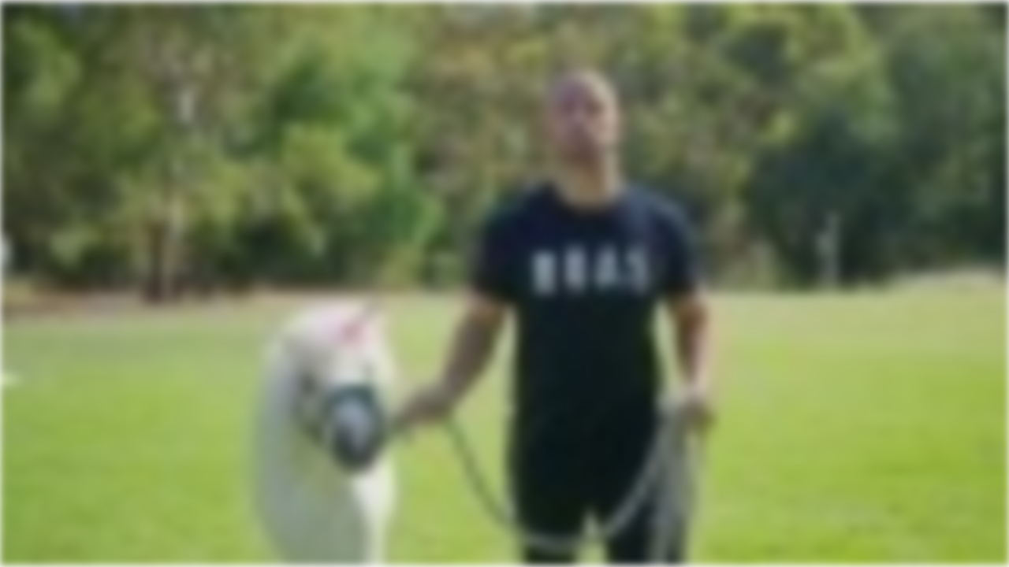

--- FILE ---
content_type: text/html; charset=utf-8
request_url: https://fast.wistia.net/embed/iframe/ryh4aqewt2?seo=false&videoFoam=true
body_size: 2459
content:
<!DOCTYPE html>
<html>
<head>
<meta content='width=device-width, user-scalable=no' name='viewport'>
<meta content='noindex' name='robots'>
<meta content='noindex' name='googlebot'>
<title>Unicorn Intro Internet Gods 1080p</title>
<link rel="alternate" type="application/json+oembed" href="https://fast.wistia.com/oembed.json?url=https%3A%2F%2Ffast.wistia.com%2Fembed%2Fiframe%2Fryh4aqewt2" title="Unicorn Intro Internet Gods 1080p" />
<meta name="twitter:card" content="player" />
<meta name="twitter:site" content="@wistia" />
<meta name="twitter:title" content="Unicorn Intro Internet Gods 1080p" />
<meta name="twitter:url" content="https://fast.wistia.net/embed/iframe/ryh4aqewt2?twitter=true" />
<meta name="twitter:description" content="4 min 40 sec video" />
<meta name="twitter:image" content="https://embed-ssl.wistia.com/deliveries/3a4e66304cc84e43680a7ad217002eb2/file." />
<meta name="twitter:player" content="https://fast.wistia.net/embed/iframe/ryh4aqewt2?twitter=true" />
<meta name="twitter:player:width" content="435" />
<meta name="twitter:player:height" content="245" />

<script>
  window._inWistiaIframe = true;
</script>
<style>
  html, body {margin:0;padding:0;overflow:hidden;height:100%;}
  object {border:0;}
  #wistia_video,.wistia_embed {height:100%;width:100%;}
</style>
</head>
<body>
<script>
  function addWindowListener (type, callback) {
    if (window.addEventListener) {
      window.addEventListener(type, callback, false);
    } else if (window.attachEvent) {
      window.attachEvent('on' + type, callback);
    }
  }
  
  window.wistiaPostMessageQueue = [];
  addWindowListener('message', function (event) {
    if (!window._wistiaHasInitialized) {
      wistiaPostMessageQueue.push(event);
    }
  });
</script>
<link as='script' crossorigin='anonymous' href='//fast.wistia.net/assets/external/insideIframe.js' rel='modulepreload'>
<script async src='//fast.wistia.net/assets/external/E-v1.js'></script>
<div class='wistia_embed' id='wistia_video'></div>
<script>
  const swatchPreference =  true;
  if (swatchPreference) {
    document.getElementById('wistia_video').innerHTML = '<div class="wistia_swatch" style="height:100%;left:0;opacity:0;overflow:hidden;position:absolute;top:0;transition:opacity 200ms;width:100%;"><img src="https://fast.wistia.net/embed/medias/ryh4aqewt2/swatch" style="filter:blur(5px);height:100%;object-fit:contain;width:100%;" alt="" aria-hidden="true" onload="this.parentNode.style.opacity=1;" /></div>';
  }
</script>
<script>
  window._wq = window._wq || [];
  window._wq.push(function (W) {
    W.iframeInit({"accountId":110599,"accountKey":"wistia-production_110599","analyticsHost":"https://distillery.wistia.net","formsHost":"https://app.wistia.com","formEventsApi":"/form-stream/1.0.0","aspectRatio":1.7777777777777777,"assets":[{"is_enhanced":false,"type":"original","slug":"original","display_name":"Original File","details":{},"width":1920,"height":1080,"size":178206219,"bitrate":4956,"public":true,"status":2,"progress":1.0,"metadata":{"av_stream_metadata":"{\"Video\":{\"codec\":\"h264\",\"colorPrimaries\":\"bt709\",\"colorSpace\":\"bt709\",\"colorTransfer\":\"bt709\",\"pixelFormat\":\"yuv420p\"}}"},"url":"https://embed-ssl.wistia.com/deliveries/151f559d2b1c2edb0c96e57b2fd1a78c.bin","created_at":1678161162},{"is_enhanced":false,"type":"iphone_video","slug":"mp4_h264_753k","display_name":"360p","details":{},"container":"mp4","codec":"h264","width":640,"height":360,"ext":"mp4","size":27102813,"bitrate":753,"public":true,"status":2,"progress":1.0,"metadata":{"max_bitrate":1350352,"average_bitrate":771898,"early_max_bitrate":772768,"av_stream_metadata":"{\"Audio\":{\"Codec ID\":\"mp4a-40-2\",\"frameRate\":43.066,\"sampleRate\":44100},\"Video\":{\"Codec ID\":\"avc1\",\"frameRate\":25,\"frameRateMode\":\"CFR\"}}"},"url":"https://embed-ssl.wistia.com/deliveries/1257c365ed842bef1b790ea1d4ca20e41913ba49.bin","created_at":1678161162,"segment_duration":3,"opt_vbitrate":1200},{"is_enhanced":false,"type":"mp4_video","slug":"mp4_h264_369k","display_name":"224p","details":{},"container":"mp4","codec":"h264","width":400,"height":224,"ext":"mp4","size":13279631,"bitrate":369,"public":true,"status":2,"progress":1.0,"metadata":{"max_bitrate":462480,"average_bitrate":378209,"early_max_bitrate":365520,"av_stream_metadata":"{\"Audio\":{\"Codec ID\":\"mp4a-40-2\",\"frameRate\":43.066,\"sampleRate\":44100},\"Video\":{\"Codec ID\":\"avc1\",\"frameRate\":25,\"frameRateMode\":\"CFR\"}}"},"url":"https://embed-ssl.wistia.com/deliveries/42a81558dade61350da9af7e1a2c2dad4bb46cd5.bin","created_at":1678161162,"segment_duration":3,"opt_vbitrate":300},{"is_enhanced":false,"type":"md_mp4_video","slug":"mp4_h264_1238k","display_name":"540p","details":{},"container":"mp4","codec":"h264","width":960,"height":540,"ext":"mp4","size":44512713,"bitrate":1238,"public":true,"status":2,"progress":1.0,"metadata":{"max_bitrate":2016680,"average_bitrate":1267739,"early_max_bitrate":1247888,"av_stream_metadata":"{\"Audio\":{\"Codec ID\":\"mp4a-40-2\",\"frameRate\":43.066,\"sampleRate\":44100},\"Video\":{\"Codec ID\":\"avc1\",\"frameRate\":25,\"frameRateMode\":\"CFR\"}}"},"url":"https://embed-ssl.wistia.com/deliveries/24949e33fe98fcda46430280481775816571f0b2.bin","created_at":1678161162,"segment_duration":3,"opt_vbitrate":1800},{"is_enhanced":false,"type":"hd_mp4_video","slug":"mp4_h264_1907k","display_name":"720p","details":{},"container":"mp4","codec":"h264","width":1280,"height":720,"ext":"mp4","size":68601171,"bitrate":1907,"public":true,"status":2,"progress":1.0,"metadata":{"max_bitrate":3556280,"average_bitrate":1953788,"early_max_bitrate":1937088,"av_stream_metadata":"{\"Audio\":{\"Codec ID\":\"mp4a-40-2\",\"frameRate\":43.066,\"sampleRate\":44100},\"Video\":{\"Codec ID\":\"avc1\",\"frameRate\":25,\"frameRateMode\":\"CFR\"}}"},"url":"https://embed-ssl.wistia.com/deliveries/16ae1c27beab3a3f33f93fa5853efb0b9460ba06.bin","created_at":1678161162,"segment_duration":3,"opt_vbitrate":3750},{"is_enhanced":false,"type":"hd_mp4_video","slug":"mp4_h264_3515k","display_name":"1080p","details":{},"container":"mp4","codec":"h264","width":1920,"height":1080,"ext":"mp4","size":126413837,"bitrate":3515,"public":true,"status":2,"progress":1.0,"metadata":{"max_bitrate":5686784,"average_bitrate":3600315,"early_max_bitrate":3644328,"av_stream_metadata":"{\"Audio\":{\"Codec ID\":\"mp4a-40-2\",\"frameRate\":43.066,\"sampleRate\":44100},\"Video\":{\"Codec ID\":\"avc1\",\"frameRate\":25,\"frameRateMode\":\"CFR\"}}"},"url":"https://embed-ssl.wistia.com/deliveries/c3d9f824f2d3366a304bc005990110d86bc41946.bin","created_at":1678161162,"segment_duration":3,"opt_vbitrate":5625},{"is_enhanced":false,"type":"storyboard","slug":"storyboard_2000x2260","display_name":"Storyboard","details":{},"width":2000,"height":2260,"ext":"jpg","size":7036243,"bitrate":0,"public":true,"status":2,"progress":1.0,"metadata":{"frame_count":200,"aspect_ratio":1.7777777777777777,"frame_height":113,"frame_width":200},"url":"https://embed-ssl.wistia.com/deliveries/341f322f0da0efdaf4bc684b139f41f4c7a2fd9e.bin","created_at":1678161162},{"is_enhanced":false,"type":"still_image","slug":"still_image_1920x1080","display_name":"Thumbnail Image","details":{},"width":1920,"height":1080,"size":2535088,"bitrate":0,"public":true,"status":2,"progress":1.0,"metadata":{"av_stream_metadata":"{\"Video\":{}}"},"url":"https://embed-ssl.wistia.com/deliveries/3a4e66304cc84e43680a7ad217002eb2.bin","created_at":1678161251}],"branding":false,"createdAt":1678161162,"distilleryUrl":"https://distillery.wistia.com/x","duration":280.895,"enableCustomerLogo":true,"firstEmbedForAccount":false,"firstShareForAccount":false,"availableTranscripts":[],"hashedId":"ryh4aqewt2","mediaId":101899564,"mediaKey":"wistia-production_101899564","mediaType":"Video","name":"Unicorn Intro Internet Gods 1080p","preloadPreference":"","progress":1.0,"protected":false,"projectId":4050931,"seoDescription":"a Sell Like Crazy video","showAbout":true,"status":2,"type":"Video","playableWithoutInstantHls":true,"stats":{"loadCount":1274757,"playCount":73663,"uniqueLoadCount":1057669,"uniquePlayCount":66361,"averageEngagement":0.389078},"trackingTransmitInterval":20,"liveStreamEventDetails":null,"integrations":{"google_analytics":true},"hls_enabled":true,"embed_options":{"opaqueControls":false,"playerColor":"000000","playerColorGradient":{"on":false,"colors":[["#acec4d",0],["#ffffb3",1]]},"plugin":{"videoThumbnail":{"on":"true","hashedId":"faxqqmed37","trimStart":"149.5","trimEnd":"155.5","async":"false"}},"volumeControl":"true","fullscreenButton":"true","controlsVisibleOnLoad":"false","bpbTime":"false","vulcan":true,"branding":"false","showCustomerLogo":"false","stillUrl":"https://embed-ssl.wistia.com/deliveries/3a4e66304cc84e43680a7ad217002eb2.png","unalteredStillImageAsset":{"url":"https://embed-ssl.wistia.com/deliveries/1fa86fa6ba917c30114eedc901c7b858d13555ae.webp","width":"1920","height":"1080"},"thumbnailAltText":"Click to play!","endVideoBehavior":"reset","smallPlayButton":"false","playbackRateControl":"false","qualityControl":"true","newRoundedIcons":true,"shouldShowCaptionsSettings":true},"embedOptions":{"opaqueControls":false,"playerColor":"000000","playerColorGradient":{"on":false,"colors":[["#acec4d",0],["#ffffb3",1]]},"plugin":{"videoThumbnail":{"on":"true","hashedId":"faxqqmed37","trimStart":"149.5","trimEnd":"155.5","async":"false"}},"volumeControl":"true","fullscreenButton":"true","controlsVisibleOnLoad":"false","bpbTime":"false","vulcan":true,"branding":"false","showCustomerLogo":"false","stillUrl":"https://embed-ssl.wistia.com/deliveries/3a4e66304cc84e43680a7ad217002eb2.png","unalteredStillImageAsset":{"url":"https://embed-ssl.wistia.com/deliveries/1fa86fa6ba917c30114eedc901c7b858d13555ae.webp","width":"1920","height":"1080"},"thumbnailAltText":"Click to play!","endVideoBehavior":"reset","smallPlayButton":"false","playbackRateControl":"false","qualityControl":"true","newRoundedIcons":true,"shouldShowCaptionsSettings":true}}, {});
    window._wistiaHasInitialized = true;
  });
</script>
</body>
</html>
